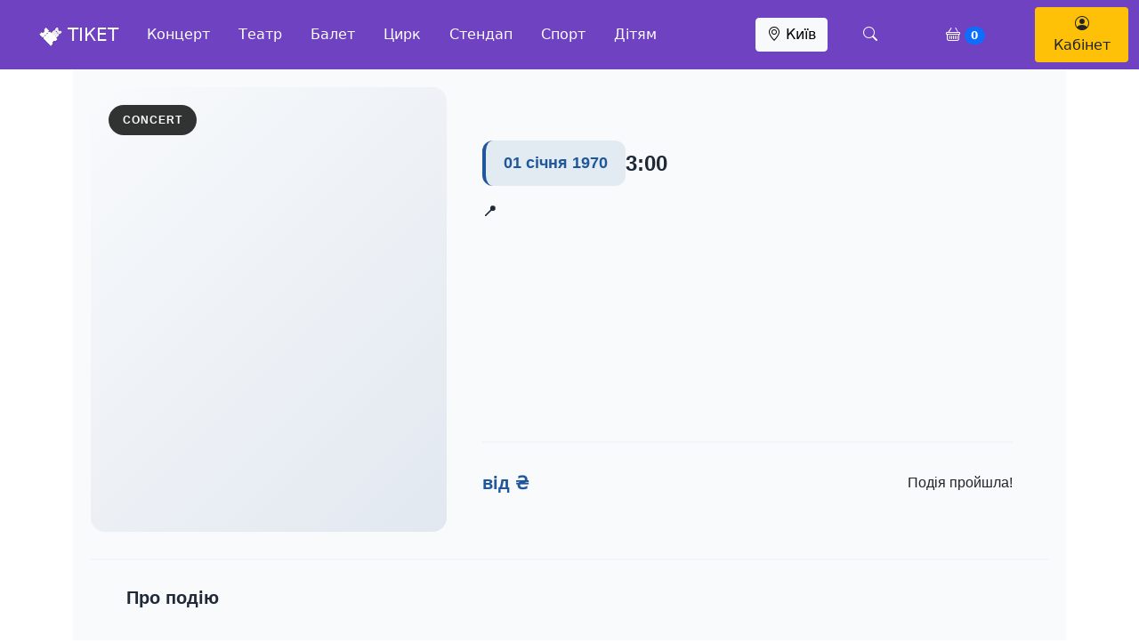

--- FILE ---
content_type: text/html; charset=UTF-8
request_url: https://ticket.kiev.ua/abonement-pirogov-sky-sezon-2022-465123/
body_size: 7111
content:

<!doctype html>
<html lang="ru">
  <head>
    <meta charset="utf-8">
    <meta name="viewport" content="width=device-width, initial-scale=1">
    <title>Квитки на концерт та театр  - Київ</title>
    <link href="https://cdn.jsdelivr.net/npm/bootstrap@5.0.2/dist/css/bootstrap.min.css" rel="stylesheet" integrity="sha384-EVSTQN3/azprG1Anm3QDgpJLIm9Nao0Yz1ztcQTwFspd3yD65VohhpuuCOmLASjC" crossorigin="anonymous">
    <script src="https://cdnjs.cloudflare.com/ajax/libs/jquery/3.6.0/jquery.min.js" ></script>
    <link rel="stylesheet" href="https://cdn.jsdelivr.net/npm/bootstrap-icons@1.11.3/font/bootstrap-icons.min.css">
    <script src="https://cdn.jsdelivr.net/npm/bootstrap@5.0.2/dist/js/bootstrap.bundle.min.js" integrity="sha384-MrcW6ZMFYlzcLA8Nl+NtUVF0sA7MsXsP1UyJoMp4YLEuNSfAP+JcXn/tWtIaxVXM" crossorigin="anonymous"></script>
    <link rel="stylesheet" href="/style.css?8200958">
    <script src="/js/svg-pan-zoom.min.js"></script>
    <script src="/js/hammer.js"></script>
    <script src="/js/jquery.maskedinput.min.js" type="text/javascript"></script>

    <!-- Google tag (gtag.js) -->
    <script async src="https://www.googletagmanager.com/gtag/js?id=G-GJEG70Z7RC"></script>
    <script>
      window.dataLayer = window.dataLayer || [];
      function gtag(){dataLayer.push(arguments);}
      gtag('js', new Date());

      gtag('config', 'G-GJEG70Z7RC');
    </script>

  </head>
  <body>
    <nav class="navbar sticky-top bg-purpure">
  <div class="container-fluid">
    <div class="p-3">
      <a class="border-0 text-white" data-bs-toggle="offcanvas" data-bs-target="#offcanvasNavbar" aria-controls="offcanvasNavbar"><i class="fa-solid fa-bars"></i></a>
    </div>
    <div class="col-1">
      <a class="navbar-brand start-50" href="/"><img style="width: 1.3em; height: 1.1em;" src="/images/logo_ticket.png"> ТІКЕТ</a>
    </div>
    <div class="col overflow-hidden d-none d-md-block">
      <ul class="nav justify-content-left">
                    <li class="nav-item">
              <a class="nav-link" href="/concert/">Концерт</a>
            </li>
                          <li class="nav-item">
              <a class="nav-link" href="/theater/">Театр</a>
            </li>
                          <li class="nav-item">
              <a class="nav-link" href="/balet/">Балет</a>
            </li>
                          <li class="nav-item">
              <a class="nav-link" href="/circus/">Цирк</a>
            </li>
                          <li class="nav-item">
              <a class="nav-link" href="/stand-up/">Стендап</a>
            </li>
                          <li class="nav-item">
              <a class="nav-link" href="/sport/">Спорт</a>
            </li>
                          <li class="nav-item">
              <a class="nav-link" href="/children/">Дітям</a>
            </li>
              </ul>

    </div>

    <div class="col-1">
      <button type="button" class="btn btn-light" data-bs-toggle="modal" data-bs-target="#exampleModal">
     <i class="bi bi-geo-alt"></i> Київ    </button>

   </div>
   <div class="col-1">
     <a class="nav-link search-button text-white" href="#"><i class="bi bi-search text-white pl-md-5 pr-md-2"></i></a>

   </div>
   <div class="col-1 d-none d-md-block">
  <a href="/order/" class="text-white p-1"><i class="bi bi-basket"></i>
  <span id="cart-count" class="badge bg-primary rounded-pill">0</span></a>
   </div>
   <div class="col-1 d-none d-md-block">
     <a href="/my/" class="btn bg-yellow d-none d-md-block"><i class="bi bi-person-circle"></i> Кабінет</a>
     <a href="/my/" class="btn bg-yellow d-block d-sm-none p-1"><i class="bi bi-person-circle"></i></a>
  </div>

    <div class="search-bar d-flex bg-white position-absolute w-100 h-100" style="background-color:#E6E6FA; overflow: hidden; max-width:0px; transition: all 0.2s ease-in-out; opacity: 0;">
  <a href="#" class="search-back text-dark d-flex align-items-center text-decoration-none" style="background-color:#E6E6FA;">
    <i class="bi bi-arrow-left-short"></i>
  </a>
  <form id="formsearch" action="/search/" method="get" class="w-100">
  <input type="text" id="search"  autocomplete="off" name="search" style="background-color:#E6E6FA;" class="form-control border-0 rounded-0 w-100 h-100" placeholder="Артист, концерт, місто, прощадка" />
</form>
</div>
<div id="suggestions"></div>

        <div class="offcanvas offcanvas-start" tabindex="-1" id="offcanvasNavbar" aria-labelledby="offcanvasNavbarLabel">
          <div class="offcanvas-header">
            <h5 class="offcanvas-title" id="offcanvasNavbarLabel">*</h5>
            <button type="button" class="btn-close" data-bs-dismiss="offcanvas" aria-label="Закрыть"></button>
          </div>
          <div class="offcanvas-body">
            <ul class="navbar-nav justify-content-start flex-grow-1 pe-3">
              <li class="nav-item">
                <a class="nav-link text-dark" aria-current="page" href="/terms/">Договір публічної оферти </a>
              </li>
              <li class="nav-item mt-4">
                <a class="nav-link text-dark" href="#">Поверненя коштів</a>
              </li>
              <li class="nav-item">
                <a class="nav-link text-dark" href="#">Військовий стан</a>
              </li>
              <li class="nav-item mt-4">
                <a class="nav-link text-dark" href="/web-partner/">Сайтам партнерам</a>
              </li>
              <li class="nav-item">
                <a class="nav-link text-dark" href="/partner/">Площадкам</a>
              </li>
              <li class="nav-item">
                <a class="nav-link text-dark" href="/partner/">Організаторам</a>
              </li>
              <li class="nav-item mt-4">
                <a class="nav-link text-dark" href="/my/">Особистий кабінет</a>
              </li>
              <li class="nav-item mt-4">
              <h5>Довідковий центр<br>(044)356 05 60</h5>
              </li>
            </ul>
          </div>
        </div>


  </div>
</nav>

<div class="container mt-md-5 mt-1 d-block d-sm-none ">
  <div class="nav-scroller bg-white shadow-sm pt-3">
    <nav class="nav nav-underline">
                  <a class="nav-link btn btn-outline-dark" href="/concert/">Концерт</a>
                        <a class="nav-link btn btn-outline-dark" href="/theater/">Театр</a>
                        <a class="nav-link btn btn-outline-dark" href="/balet/">Балет</a>
                        <a class="nav-link btn btn-outline-dark" href="/circus/">Цирк</a>
                        <a class="nav-link btn btn-outline-dark" href="/stand-up/">Стендап</a>
                        <a class="nav-link btn btn-outline-dark" href="/sport/">Спорт</a>
                        <a class="nav-link btn btn-outline-dark" href="/children/">Дітям</a>
                </nav>
  </div>
</div>

<div class="container mt-md-5 mt-1 d-none ">
  <div class="nav-scroller bg-white shadow-sm pt-3">
    <nav class="nav nav-underline">
      <a class="nav-link btn btn-outline-warning" href="/my/">Замовлення</a>
      <a class="nav-link btn btn-outline-dark" href="/my/setting/">Налаштування</a>
      <a class="nav-link btn btn-outline-dark" href="/exit/">Вихід</a>
    </nav>
  </div>
</div>

<div class="container-fluid content">
  

<div class="content container">


  <div style="padding: 20px; background: #f8fafc; min-height: 100vh;">
      <div class="event-detail-card">
          <div class="event-detail-content">
              <!-- Постер события -->
              <div class="event-detail-poster">
                  <img src="" alt="">
                  <div class="event-detail-genre">Concert</div>
              </div>

              <!-- Информация о событии -->
              <div class="event-detail-info">
                  <div class="event-detail-header">
                      <h1 class="event-detail-title"></h1>

                      <div class="event-detail-datetime">
                          <div class="event-date">01 січня 1970</div>
                          <div class="event-time">3:00</div>
                      </div>

                      <div class="event-venue-info">
                          <div class="event-city"></div>
                          <div class="event-venue"><a href=""></a></div>
                      </div>
                  </div>

                  <div class="event-actions">
                      <div class="event-price">від ₴</div>
                      Подія пройшла!                  </div>
              </div>
          </div>

          <!-- Описание события -->
          <div class="event-description">
              <h2 class="event-description-title">Про подію</h2>
              <p class="event-description-text">
                                </p>
          </div>
      </div>
  </div>





</div>

</div>

<div class="container-fluid footer p-3 bg-gray ">
  <div class="row p-3">
  <div class="col-md">
  <h4>Клієнтам</h4>
  <a href="/my/"rel="nofollow">Особистий кабінет</a><br>
  <a href="/support/" rel="nofollow">Напишіть нам</a><br><br>

  <a href="/terms/" rel="nofollow">Публічна оферта</a><br>
  </div>
  <div class="col-md">
  <h4>Партнера</h4>
  <a href="/partner-site/" rel="nofollow">Трафік-сайтам</a><br>
  <a href="/partner-org/" rel="nofollow">Організаторам</a><br>
  <a href="/partner-place/" rel="nofollow">Площадкам</a><br>
  <br>
  <br>
  </div>
  <div class="col-md support">
  <h5>Довідковий центр<br>(044)356 05 60</h5>
  <p>ПН-ПТ (9:00-18:00)</p>
  <br>
  <p><span class="bg-dark rounded-1" style="padding:2px 5px 7px 5px;"><img src="/images/monopay.png" style="width:30px; height:10px;"></span> <span class="fab fa-cc-visa fa-2x"></span> <span class="fab fa-cc-mastercard fa-2x mt-1"></span> <span class="fab fa-cc-paypal fa-2x"></span></p>

  <div class="ticket-social">
    </div>
  </div>
  </div>
</div>
<div class="modal" id="exampleModal" tabindex="-1" aria-labelledby="exampleModalLabel" aria-hidden="true">
  <div class="modal-dialog modal-dialog-centered modal-fullscreen-sm-down modal-lg">
    <div class="modal-content">
      <div class="modal-body">
        <div class="float-end">
            <button type="button" class="btn-close p-2 " data-bs-dismiss="modal" aria-label="Close"></button>
        </div>
        <div class="row">
                    <div class="col-md-3 col-sm-6 overflow-hidden fw-light "><a class="text-dark" href="/kiev/">Київ</a></div>
                      <div class="col-md-3 col-sm-6 overflow-hidden fw-light "><a class="text-dark" href="/harkiv/">Харків</a></div>
                      <div class="col-md-3 col-sm-6 overflow-hidden fw-light "><a class="text-dark" href="/odesa/">Одеса</a></div>
                      <div class="col-md-3 col-sm-6 overflow-hidden fw-light "><a class="text-dark" href="/kropivnickij/">Кропивницький</a></div>
                      <div class="col-md-3 col-sm-6 overflow-hidden fw-light "><a class="text-dark" href="/poltava/">Полтава</a></div>
                      <div class="col-md-3 col-sm-6 overflow-hidden fw-light "><a class="text-dark" href="/vinnicya/">Вінниця</a></div>
                      <div class="col-md-3 col-sm-6 overflow-hidden fw-light "><a class="text-dark" href="/dnipro/">Дніпро</a></div>
                      <div class="col-md-3 col-sm-6 overflow-hidden fw-light "><a class="text-dark" href="/lviv/">Львів</a></div>
                      <div class="col-md-3 col-sm-6 overflow-hidden fw-light "><a class="text-dark" href="/irpin/">Ірпінь</a></div>
                      <div class="col-md-3 col-sm-6 overflow-hidden fw-light "><a class="text-dark" href="/krivij-rig/">Кривий Ріг</a></div>
                      <div class="col-md-3 col-sm-6 overflow-hidden fw-light "><a class="text-dark" href="/rivne/">Рівне</a></div>
                      <div class="col-md-3 col-sm-6 overflow-hidden fw-light "><a class="text-dark" href="/mikolaiv/">Миколаїв</a></div>
                      <div class="col-md-3 col-sm-6 overflow-hidden fw-light "><a class="text-dark" href="/bila-cerkva/">Біла Церква</a></div>
                      <div class="col-md-3 col-sm-6 overflow-hidden fw-light "><a class="text-dark" href="/mukachevo/">Мукачево</a></div>
                      <div class="col-md-3 col-sm-6 overflow-hidden fw-light "><a class="text-dark" href="/ternopil/">Тернопіль</a></div>
                      <div class="col-md-3 col-sm-6 overflow-hidden fw-light "><a class="text-dark" href="/cherkasi/">Черкаси</a></div>
                      <div class="col-md-3 col-sm-6 overflow-hidden fw-light "><a class="text-dark" href="/hmelnickij/">Хмельницький</a></div>
                      <div class="col-md-3 col-sm-6 overflow-hidden fw-light "><a class="text-dark" href="/sumi/">Суми</a></div>
                      <div class="col-md-3 col-sm-6 overflow-hidden fw-light "><a class="text-dark" href="/chernivci/">Чернівці</a></div>
                      <div class="col-md-3 col-sm-6 overflow-hidden fw-light "><a class="text-dark" href="/ivano-frankivsk/">Івано-Франківськ</a></div>
                      <div class="col-md-3 col-sm-6 overflow-hidden fw-light "><a class="text-dark" href="/luck/">Луцьк</a></div>
                      <div class="col-md-3 col-sm-6 overflow-hidden fw-light "><a class="text-dark" href="/chernigiv/">Чернігів</a></div>
                      <div class="col-md-3 col-sm-6 overflow-hidden fw-light "><a class="text-dark" href="/rzhicshev/">Ржищев</a></div>
                      <div class="col-md-3 col-sm-6 overflow-hidden fw-light "><a class="text-dark" href="/brovari/">Бровари</a></div>
                      <div class="col-md-3 col-sm-6 overflow-hidden fw-light "><a class="text-dark" href="/zhitomir/">Житомир</a></div>
                      <div class="col-md-3 col-sm-6 overflow-hidden fw-light "><a class="text-dark" href="/uzhgorod/">Ужгород</a></div>
                      <div class="col-md-3 col-sm-6 overflow-hidden fw-light "><a class="text-dark" href="/dubno/">Дубно</a></div>
                      <div class="col-md-3 col-sm-6 overflow-hidden fw-light "><a class="text-dark" href="/vishgorod/">Вишгород</a></div>
                      <div class="col-md-3 col-sm-6 overflow-hidden fw-light "><a class="text-dark" href="/truskavec/">Трускавець</a></div>
                      <div class="col-md-3 col-sm-6 overflow-hidden fw-light "><a class="text-dark" href="/chornomorsk/">Чорноморськ</a></div>
                      <div class="col-md-3 col-sm-6 overflow-hidden fw-light "><a class="text-dark" href="/kremenchuk/">Кременчук</a></div>
                      <div class="col-md-3 col-sm-6 overflow-hidden fw-light "><a class="text-dark" href="/kovel/">Ковель</a></div>
                      <div class="col-md-3 col-sm-6 overflow-hidden fw-light "><a class="text-dark" href="/kamyanske/">Кам`янське</a></div>
                      <div class="col-md-3 col-sm-6 overflow-hidden fw-light "><a class="text-dark" href="/kamyanec-podilskij/">Кам`янець-Подільський</a></div>
                      <div class="col-md-3 col-sm-6 overflow-hidden fw-light "><a class="text-dark" href="/strij/">Стрий</a></div>
                      <div class="col-md-3 col-sm-6 overflow-hidden fw-light "><a class="text-dark" href="/borislav/">Борислав</a></div>
                      <div class="col-md-3 col-sm-6 overflow-hidden fw-light "><a class="text-dark" href="/borispil/">Бориспіль</a></div>
                      <div class="col-md-3 col-sm-6 overflow-hidden fw-light "><a class="text-dark" href="/bucha/">Буча</a></div>
                      <div class="col-md-3 col-sm-6 overflow-hidden fw-light "><a class="text-dark" href="/dikanka/">Диканька</a></div>
                      <div class="col-md-3 col-sm-6 overflow-hidden fw-light "><a class="text-dark" href="/drogobich/">Дрогобич</a></div>
                      <div class="col-md-3 col-sm-6 overflow-hidden fw-light "><a class="text-dark" href="/zolotonosha/">Золотоноша</a></div>
                      <div class="col-md-3 col-sm-6 overflow-hidden fw-light "><a class="text-dark" href="/kalush/">Калуш</a></div>
                      <div class="col-md-3 col-sm-6 overflow-hidden fw-light "><a class="text-dark" href="/kolomiya/">Коломия</a></div>
                      <div class="col-md-3 col-sm-6 overflow-hidden fw-light "><a class="text-dark" href="/gorishni-plavni/">Горішні Плавні</a></div>
                      <div class="col-md-3 col-sm-6 overflow-hidden fw-light "><a class="text-dark" href="/konotop/">Конотоп</a></div>
                      <div class="col-md-3 col-sm-6 overflow-hidden fw-light "><a class="text-dark" href="/krolevec/">Кролевець</a></div>
                      <div class="col-md-3 col-sm-6 overflow-hidden fw-light "><a class="text-dark" href="/lubni/">Лубни</a></div>
                      <div class="col-md-3 col-sm-6 overflow-hidden fw-light "><a class="text-dark" href="/mirgorod/">Миргород</a></div>
                      <div class="col-md-3 col-sm-6 overflow-hidden fw-light "><a class="text-dark" href="/nemiriv/">Немирів</a></div>
                      <div class="col-md-3 col-sm-6 overflow-hidden fw-light "><a class="text-dark" href="/novograd-volinskij/">Новоград-Волинський</a></div>
                      <div class="col-md-3 col-sm-6 overflow-hidden fw-light "><a class="text-dark" href="/novomoskovsk/">Новомосковськ</a></div>
                      <div class="col-md-3 col-sm-6 overflow-hidden fw-light "><a class="text-dark" href="/obuhiv/">Обухів</a></div>
                      <div class="col-md-3 col-sm-6 overflow-hidden fw-light "><a class="text-dark" href="/oleksandriya/">Олександрія</a></div>
                      <div class="col-md-3 col-sm-6 overflow-hidden fw-light "><a class="text-dark" href="/reni/">Ð ÐµÐ½Ñ–</a></div>
                      <div class="col-md-3 col-sm-6 overflow-hidden fw-light "><a class="text-dark" href="/ukra-nka/">Українка</a></div>
                      <div class="col-md-3 col-sm-6 overflow-hidden fw-light "><a class="text-dark" href="/chervonograd/">Червоноград</a></div>
                      <div class="col-md-3 col-sm-6 overflow-hidden fw-light "><a class="text-dark" href="/priluki/">Прилуки</a></div>
                      <div class="col-md-3 col-sm-6 overflow-hidden fw-light "><a class="text-dark" href="/yuzhnoukra-nsk/">Южноукраїнськ</a></div>
                      <div class="col-md-3 col-sm-6 overflow-hidden fw-light "><a class="text-dark" href="/uman/">Умань</a></div>
                      <div class="col-md-3 col-sm-6 overflow-hidden fw-light "><a class="text-dark" href="/chortkiv/">Чортків</a></div>
                      <div class="col-md-3 col-sm-6 overflow-hidden fw-light "><a class="text-dark" href="/fastiv/">Фастів</a></div>
                      <div class="col-md-3 col-sm-6 overflow-hidden fw-light "><a class="text-dark" href="/teti-v/">Тетіїв</a></div>
                      <div class="col-md-3 col-sm-6 overflow-hidden fw-light "><a class="text-dark" href="/boguslav/">Богуслав</a></div>
                      <div class="col-md-3 col-sm-6 overflow-hidden fw-light "><a class="text-dark" href="/rokitne/">Рокитне</a></div>
                      <div class="col-md-3 col-sm-6 overflow-hidden fw-light "><a class="text-dark" href="/vasilkiv/">Васильків</a></div>
                      <div class="col-md-3 col-sm-6 overflow-hidden fw-light "><a class="text-dark" href="/kaniv/">Канів</a></div>
                      <div class="col-md-3 col-sm-6 overflow-hidden fw-light "><a class="text-dark" href="/smila/">Сміла</a></div>
                      <div class="col-md-3 col-sm-6 overflow-hidden fw-light "><a class="text-dark" href="/bilya-vka/">Біляївка</a></div>
                      <div class="col-md-3 col-sm-6 overflow-hidden fw-light "><a class="text-dark" href="/varash/">Вараш</a></div>
                      <div class="col-md-3 col-sm-6 overflow-hidden fw-light "><a class="text-dark" href="/voznesensk/">Вознесенськ</a></div>
                      <div class="col-md-3 col-sm-6 overflow-hidden fw-light "><a class="text-dark" href="/volodimir-volinskij/">Володимир-Волинський</a></div>
                      <div class="col-md-3 col-sm-6 overflow-hidden fw-light "><a class="text-dark" href="/bukovel/">Буковель</a></div>
                      <div class="col-md-3 col-sm-6 overflow-hidden fw-light "><a class="text-dark" href="/lyuboml/">Ð›ÑŽÐ±Ð¾Ð¼Ð»ÑŒ</a></div>
                      <div class="col-md-3 col-sm-6 overflow-hidden fw-light "><a class="text-dark" href="/berdichiv/">Бердичів</a></div>
                      <div class="col-md-3 col-sm-6 overflow-hidden fw-light "><a class="text-dark" href="/starokostyantiniv/">Старокостянтинів</a></div>
                      <div class="col-md-3 col-sm-6 overflow-hidden fw-light "><a class="text-dark" href="/korosten/">Коростень</a></div>
                      <div class="col-md-3 col-sm-6 overflow-hidden fw-light "><a class="text-dark" href="/trostyanec/">Тростянець</a></div>
                      <div class="col-md-3 col-sm-6 overflow-hidden fw-light "><a class="text-dark" href="/netishin/">Нетішин</a></div>
                      <div class="col-md-3 col-sm-6 overflow-hidden fw-light "><a class="text-dark" href="/volochisk/">Волочиськ</a></div>
                      <div class="col-md-3 col-sm-6 overflow-hidden fw-light "><a class="text-dark" href="/zhovti-vodi/">Жовті води</a></div>
                      <div class="col-md-3 col-sm-6 overflow-hidden fw-light "><a class="text-dark" href="/romni/">Ромни</a></div>
                      <div class="col-md-3 col-sm-6 overflow-hidden fw-light "><a class="text-dark" href="/korsun-shevchenkivskij/">Корсунь-Шевченківський</a></div>
                      <div class="col-md-3 col-sm-6 overflow-hidden fw-light "><a class="text-dark" href="/chornobaj/">Чорнобай</a></div>
                      <div class="col-md-3 col-sm-6 overflow-hidden fw-light "><a class="text-dark" href="/chigirin/">Чигирин</a></div>
                      <div class="col-md-3 col-sm-6 overflow-hidden fw-light "><a class="text-dark" href="/novij-rozdil/">Новий Розділ</a></div>
                      <div class="col-md-3 col-sm-6 overflow-hidden fw-light "><a class="text-dark" href="/nizhin/">Ніжин</a></div>
                      <div class="col-md-3 col-sm-6 overflow-hidden fw-light "><a class="text-dark" href="/zhmerinka/">Жмерінка</a></div>
                      <div class="col-md-3 col-sm-6 overflow-hidden fw-light "><a class="text-dark" href="/pervomajskij/">Першомайське</a></div>
                      <div class="col-md-3 col-sm-6 overflow-hidden fw-light "><a class="text-dark" href="/svitlovodsk/">Світловодськ</a></div>
                      <div class="col-md-3 col-sm-6 overflow-hidden fw-light "><a class="text-dark" href="/slavuta/">Славута</a></div>
                      <div class="col-md-3 col-sm-6 overflow-hidden fw-light "><a class="text-dark" href="/novoyavorivsk/">Новояворівськ</a></div>
                      <div class="col-md-3 col-sm-6 overflow-hidden fw-light "><a class="text-dark" href="/novovolinsk/">Нововолинськ</a></div>
                      <div class="col-md-3 col-sm-6 overflow-hidden fw-light "><a class="text-dark" href="/slavutich/">Славутич</a></div>
                      <div class="col-md-3 col-sm-6 overflow-hidden fw-light "><a class="text-dark" href="/hmilnik/">Хмільник</a></div>
                      <div class="col-md-3 col-sm-6 overflow-hidden fw-light "><a class="text-dark" href="/genicheska-girka/">Геніческа-гірка</a></div>
                      <div class="col-md-3 col-sm-6 overflow-hidden fw-light "><a class="text-dark" href="/kiverci/">ÐšÑ–Ð²ÐµÑ€Ñ†Ñ–</a></div>
                      <div class="col-md-3 col-sm-6 overflow-hidden fw-light "><a class="text-dark" href="/dolina/">Долина</a></div>
                      <div class="col-md-3 col-sm-6 overflow-hidden fw-light "><a class="text-dark" href="/sarni/">Ð¡Ð°Ñ€Ð½Ð¸</a></div>
                      <div class="col-md-3 col-sm-6 overflow-hidden fw-light "><a class="text-dark" href="/piryatin/">Пирятин</a></div>
                      <div class="col-md-3 col-sm-6 overflow-hidden fw-light "><a class="text-dark" href="/shepetivka/">Шепетівка</a></div>
                      <div class="col-md-3 col-sm-6 overflow-hidden fw-light "><a class="text-dark" href="/znamyanka/">Знам'янка</a></div>
                      <div class="col-md-3 col-sm-6 overflow-hidden fw-light "><a class="text-dark" href="/pereyaslav/">Переяслав</a></div>
                      <div class="col-md-3 col-sm-6 overflow-hidden fw-light "><a class="text-dark" href="/podilsk/">Подільск</a></div>
                      <div class="col-md-3 col-sm-6 overflow-hidden fw-light "><a class="text-dark" href="/pervomajsk/">Первомайськ</a></div>
                      <div class="col-md-3 col-sm-6 overflow-hidden fw-light "><a class="text-dark" href="/zolochiv/">Золочів</a></div>
                      <div class="col-md-3 col-sm-6 overflow-hidden fw-light "><a class="text-dark" href="/sambir/">Самбір</a></div>
                      <div class="col-md-3 col-sm-6 overflow-hidden fw-light "><a class="text-dark" href="/brodi/">Броди</a></div>
                      <div class="col-md-3 col-sm-6 overflow-hidden fw-light "><a class="text-dark" href="/burshtin/">Бурштин</a></div>
                      <div class="col-md-3 col-sm-6 overflow-hidden fw-light "><a class="text-dark" href="/barishivka/">Баришівка</a></div>
                      <div class="col-md-3 col-sm-6 overflow-hidden fw-light "><a class="text-dark" href="/korostishiv/">Коростишів</a></div>
                      <div class="col-md-3 col-sm-6 overflow-hidden fw-light "><a class="text-dark" href="/makariv/">Макарів</a></div>
                      <div class="col-md-3 col-sm-6 overflow-hidden fw-light "><a class="text-dark" href="/busk/">Буськ</a></div>
                      <div class="col-md-3 col-sm-6 overflow-hidden fw-light "><a class="text-dark" href="/skole/">Сколе</a></div>
                      <div class="col-md-3 col-sm-6 overflow-hidden fw-light "><a class="text-dark" href="/ladizhin/">Ладижин</a></div>
                      <div class="col-md-3 col-sm-6 overflow-hidden fw-light "><a class="text-dark" href="/snyatin/">Снятин</a></div>
                      <div class="col-md-3 col-sm-6 overflow-hidden fw-light "><a class="text-dark" href="/nadvirna/">Надвірна</a></div>
                      <div class="col-md-3 col-sm-6 overflow-hidden fw-light "><a class="text-dark" href="/gorohiv/">Горохів</a></div>
                      <div class="col-md-3 col-sm-6 overflow-hidden fw-light "><a class="text-dark" href="/radiviliv/">Радивилів</a></div>
                      <div class="col-md-3 col-sm-6 overflow-hidden fw-light "><a class="text-dark" href="/mostiska/">ÐœÐ¾ÑÑ‚Ð¸ÑÑŒÐºÐ°</a></div>
                      <div class="col-md-3 col-sm-6 overflow-hidden fw-light "><a class="text-dark" href="/karlivka/">Карлівка</a></div>
                      <div class="col-md-3 col-sm-6 overflow-hidden fw-light "><a class="text-dark" href="/gajvoron/">Гайворон</a></div>
                      <div class="col-md-3 col-sm-6 overflow-hidden fw-light "><a class="text-dark" href="/kozyatin/">Козятин</a></div>
                      <div class="col-md-3 col-sm-6 overflow-hidden fw-light "><a class="text-dark" href="/ovruch/">Овруч</a></div>
                      <div class="col-md-3 col-sm-6 overflow-hidden fw-light "><a class="text-dark" href="/rozdilna/">Роздільна</a></div>
                      <div class="col-md-3 col-sm-6 overflow-hidden fw-light "><a class="text-dark" href="/shpola/">Шпола</a></div>
                      <div class="col-md-3 col-sm-6 overflow-hidden fw-light "><a class="text-dark" href="/zvenigorodka/">Звенигородка</a></div>
                      <div class="col-md-3 col-sm-6 overflow-hidden fw-light "><a class="text-dark" href="/mankovka/">Маньковка</a></div>
                      <div class="col-md-3 col-sm-6 overflow-hidden fw-light "><a class="text-dark" href="/kozova/">ÐšÐ¾Ð·Ð¾Ð²Ð°</a></div>
                      <div class="col-md-3 col-sm-6 overflow-hidden fw-light "><a class="text-dark" href="/terebovlya/">Ð¢ÐµÑ€ÐµÐ±Ð¾Ð²Ð»Ñ</a></div>
                      <div class="col-md-3 col-sm-6 overflow-hidden fw-light "><a class="text-dark" href="/grebinka/">Гребінка</a></div>
                      <div class="col-md-3 col-sm-6 overflow-hidden fw-light "><a class="text-dark" href="/yaremche/">Яремче</a></div>
                      <div class="col-md-3 col-sm-6 overflow-hidden fw-light "><a class="text-dark" href="/vinogradiv/">Віноградів</a></div>
                      <div class="col-md-3 col-sm-6 overflow-hidden fw-light "><a class="text-dark" href="/baranivka/">Баранівка</a></div>
                      <div class="col-md-3 col-sm-6 overflow-hidden fw-light "><a class="text-dark" href="/ruzhin/">Ружин</a></div>
                      <div class="col-md-3 col-sm-6 overflow-hidden fw-light "><a class="text-dark" href="/teofipol/">Теофіполь</a></div>
                      <div class="col-md-3 col-sm-6 overflow-hidden fw-light "><a class="text-dark" href="/kagarlik/">Кагарлик</a></div>
                      <div class="col-md-3 col-sm-6 overflow-hidden fw-light "><a class="text-dark" href="/derazhnya/">Деражня</a></div>
                      <div class="col-md-3 col-sm-6 overflow-hidden fw-light "><a class="text-dark" href="/kamyanka/">Кам`янка</a></div>
                      <div class="col-md-3 col-sm-6 overflow-hidden fw-light "><a class="text-dark" href="/online/">Online</a></div>
                      <div class="col-md-3 col-sm-6 overflow-hidden fw-light "><a class="text-dark" href="/zhashkiv/">Жашків</a></div>
                      <div class="col-md-3 col-sm-6 overflow-hidden fw-light "><a class="text-dark" href="/malin/">Малин</a></div>
                      <div class="col-md-3 col-sm-6 overflow-hidden fw-light "><a class="text-dark" href="/hust/">Хуст</a></div>
                      <div class="col-md-3 col-sm-6 overflow-hidden fw-light "><a class="text-dark" href="/bilogir-39-ya/">Білогір`я</a></div>
                      <div class="col-md-3 col-sm-6 overflow-hidden fw-light "><a class="text-dark" href="/gorodenka/">Городенка</a></div>
                      <div class="col-md-3 col-sm-6 overflow-hidden fw-light "><a class="text-dark" href="/mironivka/">Миронівка</a></div>
                      <div class="col-md-3 col-sm-6 overflow-hidden fw-light "><a class="text-dark" href="/gorodok/">Городок</a></div>
                      <div class="col-md-3 col-sm-6 overflow-hidden fw-light "><a class="text-dark" href="/drabiv/">Драбів</a></div>
                      <div class="col-md-3 col-sm-6 overflow-hidden fw-light "><a class="text-dark" href="/smoline/">Смоліне</a></div>
                      <div class="col-md-3 col-sm-6 overflow-hidden fw-light "><a class="text-dark" href="/anan-v/">ÐÐ½Ð°Ð½ÑŒÑ—Ð²</a></div>
                      <div class="col-md-3 col-sm-6 overflow-hidden fw-light "><a class="text-dark" href="/gorodicshe/">Городище</a></div>
                      <div class="col-md-3 col-sm-6 overflow-hidden fw-light "><a class="text-dark" href="/online-ua/">Online-ua</a></div>
                      <div class="col-md-3 col-sm-6 overflow-hidden fw-light "><a class="text-dark" href="/marbella/">Marbella</a></div>
                      <div class="col-md-3 col-sm-6 overflow-hidden fw-light "><a class="text-dark" href="/s-medenichi/">c. Меденічі</a></div>
                      <div class="col-md-3 col-sm-6 overflow-hidden fw-light "><a class="text-dark" href="/praha/">Praha</a></div>
                      <div class="col-md-3 col-sm-6 overflow-hidden fw-light "><a class="text-dark" href="/warszawa/">Warszawa</a></div>
                      <div class="col-md-3 col-sm-6 overflow-hidden fw-light "><a class="text-dark" href="/krakiw/">KrakÃ³w</a></div>
                      <div class="col-md-3 col-sm-6 overflow-hidden fw-light "><a class="text-dark" href="/gdansk/">GdaÅ„sk</a></div>
                      <div class="col-md-3 col-sm-6 overflow-hidden fw-light "><a class="text-dark" href="/poznan/">PoznaÅ„</a></div>
                      <div class="col-md-3 col-sm-6 overflow-hidden fw-light "><a class="text-dark" href="/wroclaw/">WrocÅ‚aw</a></div>
                      <div class="col-md-3 col-sm-6 overflow-hidden fw-light "><a class="text-dark" href="/lublin/">Lublin</a></div>
                      <div class="col-md-3 col-sm-6 overflow-hidden fw-light "><a class="text-dark" href="/hamburg/">Hamburg</a></div>
                      <div class="col-md-3 col-sm-6 overflow-hidden fw-light "><a class="text-dark" href="/berlin/">Berlin</a></div>
                      <div class="col-md-3 col-sm-6 overflow-hidden fw-light "><a class="text-dark" href="/stuttgart/">Stuttgart</a></div>
                      <div class="col-md-3 col-sm-6 overflow-hidden fw-light "><a class="text-dark" href="/m-nchen/">MÃ¼nchen</a></div>
                      <div class="col-md-3 col-sm-6 overflow-hidden fw-light "><a class="text-dark" href="/k-ln/">KÃ¶ln</a></div>
                      <div class="col-md-3 col-sm-6 overflow-hidden fw-light "><a class="text-dark" href="/alicante/">Alicante</a></div>
                      <div class="col-md-3 col-sm-6 overflow-hidden fw-light "><a class="text-dark" href="/barcelona/">Barcelona</a></div>
                      <div class="col-md-3 col-sm-6 overflow-hidden fw-light "><a class="text-dark" href="/chernyahiv/">Черняхів</a></div>
                  </div>
      </div>
    </div>
  </div>
</div>
<script type="text/javascript">

$('.ticket-karabas').click(function(event) {

document.location.href= 'https://widget.ticket.kiev.ua/?event=' + $(this).attr('data-ticket-id');
});

$(document).ready(function(){
  $('body').on('click', '.search-button', function(e){
    e.preventDefault();
    $('.search-bar').css({'max-width':'100%', 'opacity': '1'});
    $('.search-bar input').focus();
  });
  $('body').on('click', '.search-back', function(e){
    e.preventDefault();
    $('.search-bar').css({'max-width':'0px', 'opacity': '0'});
  });
});
function view_list_items()
 {
   $.post( "/ajax_search.php", { 'search': $("#search").val() } ).done(function( data )
   {   $('#suggestions').fadeIn();
     $("#suggestions").html(data);
   });
 }

$('#search').blur(function(){
  $('#suggestions').fadeOut();
  });


 $(function() {
   var timer;
   $("#search").keyup(function() {
     clearTimeout(timer);
     var ms = 300; // milliseconds
     var val = this.value;
     timer = setTimeout(function() {
       view_list_items();
     }, ms);
   });
 });

$(function () {
'use strict'

$('[data-toggle="offcanvas"]').on('click', function () {
  $('.offcanvas-collapse').toggleClass('open')
})
});

//lazyload
document.addEventListener("DOMContentLoaded", function() {
  var lazyloadImages;

  if ("IntersectionObserver" in window) {
    lazyloadImages = document.querySelectorAll(".lazy");
    var imageObserver = new IntersectionObserver(function(entries, observer) {
      entries.forEach(function(entry) {
        if (entry.isIntersecting) {
          var image = entry.target;
          image.src = image.dataset.src;
          image.classList.remove("lazy");
          imageObserver.unobserve(image);
        }
      });
    });

    lazyloadImages.forEach(function(image) {
      imageObserver.observe(image);
    });
  } else {
    var lazyloadThrottleTimeout;
    lazyloadImages = document.querySelectorAll(".lazy");

    function lazyload () {
      if(lazyloadThrottleTimeout) {
        clearTimeout(lazyloadThrottleTimeout);
      }

      lazyloadThrottleTimeout = setTimeout(function() {
        var scrollTop = window.pageYOffset;
        lazyloadImages.forEach(function(img) {
            if(img.offsetTop < (window.innerHeight + scrollTop)) {
              img.src = img.dataset.src;
              img.classList.remove('lazy');
            }
        });
        if(lazyloadImages.length == 0) {
          document.removeEventListener("scroll", lazyload);
          window.removeEventListener("resize", lazyload);
          window.removeEventListener("orientationChange", lazyload);
        }
      }, 20);
    }

    document.addEventListener("scroll", lazyload);
    window.addEventListener("resize", lazyload);
    window.addEventListener("orientationChange", lazyload);
  }
});
</script>


  <script defer src="https://static.cloudflareinsights.com/beacon.min.js/vcd15cbe7772f49c399c6a5babf22c1241717689176015" integrity="sha512-ZpsOmlRQV6y907TI0dKBHq9Md29nnaEIPlkf84rnaERnq6zvWvPUqr2ft8M1aS28oN72PdrCzSjY4U6VaAw1EQ==" data-cf-beacon='{"version":"2024.11.0","token":"4ca7c19b1cd7450098cd7c37c0c45eb4","r":1,"server_timing":{"name":{"cfCacheStatus":true,"cfEdge":true,"cfExtPri":true,"cfL4":true,"cfOrigin":true,"cfSpeedBrain":true},"location_startswith":null}}' crossorigin="anonymous"></script>
</body>
</html>
